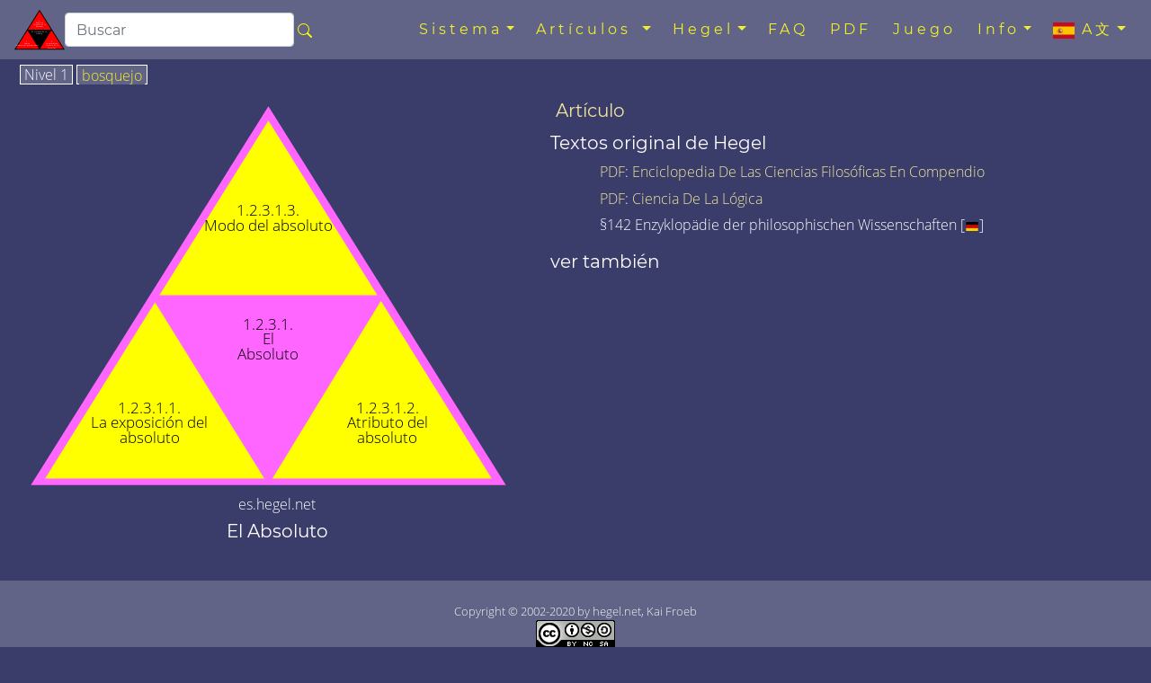

--- FILE ---
content_type: text/html; charset=utf-8
request_url: https://es.hegel.net/s1231.htm
body_size: 5397
content:
<!DOCTYPE html>
<html lang="es">
<head prefix="dc: http://purl.org/dc/elements/1.1 dcterms: http://purl.org/dc/terms">
<!-- COMMON TAGS -->
<meta charset="utf-8"/>
<title>El Absoluto - es.hegel.net</title>
<!-- Search Engine -->
<meta content="El Absoluto en el sistema filosófico de Georg Wilhelm Friedrich Hegel" name="description"/>
<meta content="El Absoluto en el sistema filosófico de Georg Wilhelm Friedrich Hegel" name="keywords"/>
<meta content="https://es.hegel.net/img/es/s1231-2.svg" name="image"/>
<meta content="Kai Froeb" name="publisher"/>
<meta content="2002-2020 by hegel.net, Kai Froeb" name="copyright"/>
<!-- Help for Google Search Engine to avoid duplicate content-->
<link href="https://es.hegel.net/s1231.htm" rel="canonical"/>
<link href="https://hegel-system.de/de/d1231.htm" hreflang="de" rel="alternate"/>
<link href="https://hegel.net/en/e1231.htm" hreflang="en" rel="alternate"/>
<link href="https://hegel.net/en/e1231.htm" hreflang="x-default" rel="alternate"/>
<link href="https://fr.hegel.net/f1231.htm" hreflang="fr" rel="alternate"/>
<link href="https://it.hegel.net/i1231.htm" hreflang="it" rel="alternate"/>
<link href="https://es.hegel.net/s1231.htm" hreflang="es" rel="alternate"/>
<link href="https://br.hegel.net/b1231.htm" hreflang="br" rel="alternate"/>
<link href="https://nl.hegel.net/n1231.htm" hreflang="nl" rel="alternate"/>
<link href="https://ru.hegel.net/r1231.htm" hreflang="ru" rel="alternate"/>
<link href="https://zh.hegel.net/z1231.htm" hreflang="zh" rel="alternate"/>
<link href="https://ko.hegel.net/k1231.htm" hreflang="ko" rel="alternate"/>
<link href="https://ja.hegel.net/j1231.htm" hreflang="ja" rel="alternate"/>
<link href="https://hi.hegel.net/h1231.htm" hreflang="hi" rel="alternate"/>
<link href="https://ar.hegel.net/a1231.htm" hreflang="ar" rel="alternate"/>
<!-- Dublin Core -->
<meta content="El Absoluto" name="DC.Title"/>
<meta content="El Absoluto en el sistema filosófico de Georg Wilhelm Friedrich Hegel" name="DC.Description"/>
<meta content="Kai Froeb" name="DC.Creator"/>
<meta content="Kai Froeb" name="DC.Publisher"/>
<meta content="hegel.net, Kai Froeb" name="DC.Rights"/>
<meta content="2021-10-29 08:58" name="DC.Date"/>
<meta content="es" name="DC.Language"/>
<!-- Twitter -->
<meta content="summary" name="twitter:card"/>
<meta content="@hegel.net" name="twitter:site"/>
<meta content="El Absoluto" name="twitter:title"/>
<meta content="El Absoluto en el sistema filosófico de Georg Wilhelm Friedrich Hegel" name="twitter:description"/>
<meta content="@hegel.net" name="twitter:creator"/>
<meta content="https://es.hegel.net/img/es/s1231-2.svg" name="twitter:image"/>
<meta content="https://es.hegel.net/img/es/s1231-2.svg" name="twitter:image:src"/>
<meta content="https://es.hegel.net/s1231.htm" name="twitter:url"/>
<!-- Open Graph general (Facebook, Pinterest & Google+) -->
<meta content="El Absoluto" property="og:title"/>
<meta content="El Absoluto en el sistema filosófico de Georg Wilhelm Friedrich Hegel" property="og:description"/>
<meta content="https://es.hegel.net/img/es/s1231-2.svg" property="og:image"/>
<meta content="https://es.hegel.net/s1231.htm" property="og:url"/>
<meta content="es.hegel.net" property="og:site_name"/>
<meta content="website" property="og:type"/>
<meta content="es" property="og:locale"/>
<!-- Favicon and webapps -->
<meta content="yes" name="mobile-web-app-capable"/>
<meta content="yes" name="apple-mobile-web-app-capable"/>
<meta content="white" name="apple-mobile-web-app-status-bar-style"/>
<link href="https://hegel.net/img/apple-touch-icon.png?v=5ABB4Y6jan" rel="apple-touch-icon" sizes="180x180"/>
<link href="https://hegel.net/img/android-chrome-512x512.png?v=5ABB4Y6jan" rel="icon" sizes="512x512" type="image/png"/>
<link href="https://hegel.net/img/android-chrome-192x192.png?v=5ABB4Y6jan" rel="icon" sizes="192x192" type="image/png"/>
<link href="https://hegel.net/img/favicon-32x32.png?v=5ABB4Y6jan" rel="icon" sizes="32x32" type="image/png"/>
<link href="https://hegel.net/img/favicon-16x16.png?v=5ABB4Y6jan" rel="icon" sizes="16x16" type="image/png"/>
<link href="https://hegel.net/img/site.webmanifest?v=5ABB4Y6jan" rel="manifest"/>
<link color="#635bd5" href="https://hegel.net/img/safari-pinned-tab.svg?v=5ABB4Y6jan" rel="mask-icon"/>
<link href="https://hegel.net/img/favicon.ico?v=5ABB4Y6jan" rel="shortcut icon"/>
<meta content="#603cba" name="msapplication-TileColor"/>
<meta content="#ffffff" name="theme-color"/>
<meta content="width=device-width, initial-scale=1.0, user-scalable=yes" name="viewport"/>
<link href="https://hegel.net/assets/css/combined.css" rel="stylesheet"/>
</head>
<body>
<a id="top"></a>
<!-- Fixed navbar -->
<nav class="navbar navbar-dark fixed-top navbar-expand-xl my-auto">
<div class="d-flex flex-grow-1 flex-xl-grow-0 my-auto">
<a class="float-left nav-brand" href="https://es.hegel.net/s0.htm">
<img alt="es.hegel.net Homepage" height="50" src="https://hegel.net/assets/img/s0.svg" title="es.hegel.net Homepage" width="56"/>
</a>
<form action="https://google.com/search" class="d-flex d-xl-inline flex-grow-1 flex-xl-grow-0 my-auto" target="_blank">
<div class="input-group flex-fill">
<input name="sitesearch" type="hidden" value="es.hegel.net"/>
<input aria-label="search" class="form-control rounded" id="q" name="q" placeholder="Buscar" type="search"/>
<div class="input-group-append">
<button class="btn mx-0 px-1" type="submit">
<svg aria-hidden="true" class="bi bi-search" fill="yellow" focusable="false" height="1em" role="img" viewbox="0 0 16 16" width="1em" xmlns="http://www.w3.org/2000/svg">
<path d="M10.442 10.442a1 1 0 0 1 1.415 0l3.85 3.85a1 1 0 0 1-1.414 1.415l-3.85-3.85a1 1 0 0 1 0-1.415z" fill-rule="evenodd"></path>
<path d="M6.5 12a5.5 5.5 0 1 0 0-11 5.5 5.5 0 0 0 0 11zM13 6.5a6.5 6.5 0 1 1-13 0 6.5 6.5 0 0 1 13 0z" fill-rule="evenodd"></path>
</svg>
</button>
</div>
</div>
</form>
</div>
<div class="text-right">
<button aria-controls="navbar" aria-expanded="false" class="navbar-toggler collapsed" data-target="#navbar" data-toggle="collapse" type="button">
<span class="sr-only">Toggle navigation</span>☰
			</button>
</div>
<div class="collapse navbar-collapse flex-grow-1 text-right" id="navbar">
<ul class="navbar-nav ml-auto flex-nowrap">
<li class="dropdown nav-item"> <a aria-expanded="false" aria-haspopup="true" class="dropdown-toggle nav-link" data-toggle="dropdown" href="#" role="button">Sistema<span class="caret"></span></a>
<ul class="dropdown-menu" role="menu">
<li class="dropdown-item"><a href="https://es.hegel.net/sht.htm">Lista de búsqueda de todos los triángulos</a>
</li>
<li class="divider dropdown-divider" role="separator"></li>
<li class="dropdown-item"><a href="https://es.hegel.net/sp0.htm">Fenomenología</a>
</li>
<li class="divider dropdown-divider" role="separator"></li>
<li class="dropdown-item"><a href="https://es.hegel.net/s1.htm">Lógica</a>
</li>
<li class="dropdown-item"><a href="https://es.hegel.net/s2.htm">Naturaleza</a>
</li>
<li class="divider dropdown-divider" role="separator"></li>
<li class="dropdown-item"><a href="https://es.hegel.net/s31.htm">Mente subjetiva</a>
</li>
<li class="dropdown-item"><a href="https://es.hegel.net/s32.htm">Mente de objetiva</a>
</li>
<li class="dropdown-item"><a href="https://es.hegel.net/s331.htm">Arte</a>
</li>
<li class="dropdown-item"><a href="https://es.hegel.net/s332.htm">Religión</a>
</li>
<li class="dropdown-item"><a href="https://es.hegel.net/s333.htm">Filosofía</a>
</li>
</ul>
</li>
<li class="dropdown nav-item"> <a aria-expanded="false" aria-haspopup="true" class="dropdown-toggle nav-link" data-toggle="dropdown" href="#" role="button">
				Artículos <span class="caret"></span></a>
<ul class="dropdown-menu float-left" role="menu" style="">
<li class="dropdown-item"><a href="https://es.hegel.net/ssb.htm">todos los artículos como tabla de búsqueda</a>
</li>
<li class="divider dropdown-divider" role="separator"></li>
<li class="dropdown-item"><a href="https://es.hegel.net/website-news.htm">Noticias del sitio web (nuevos artículos, etc.)</a>
</li>
</ul>
</li>
<li class="dropdown nav-item"> <a aria-expanded="false" aria-haspopup="true" class="dropdown-toggle nav-link" data-toggle="dropdown" href="#" role="button">Hegel<span class="caret"></span></a>
<ul class="dropdown-menu" role="menu">
<li class="dropdown-item"><a href="https://es.hegel.net/hegelbio.htm">Vigencia</a>
</li>
<li class="divider dropdown-divider" role="separator"></li>
<li class="dropdown-item"><a href="https://es.hegel.net/timeline.htm">Línea de tiempo</a>
</li>
<li class="dropdown-item"><a href="https://es.hegel.net/persons.htm">Contemporáneas</a>
</li>
</ul>
</li>
<li class="nav-item"><a class="nav-link" href="https://es.hegel.net/faq.htm">FAQ</a></li>
<li class="nav-item"><a class="nav-link" href="https://es.hegel.net/pdf.htm">PDF</a>
</li>
<li class="nav-item"><a class="nav-link" href="https://es.hegel.net/quiz.htm">Juego</a></li>
<li class="dropdown nav-item"> <a aria-expanded="false" aria-haspopup="true" class="dropdown-toggle nav-link" data-toggle="dropdown" href="#" role="button">Info<span class="caret"></span></a>
<ul class="dropdown-menu dropdown-menu-right" role="menu">
<li class="dropdown-item">
<a href="https://es.hegel.net/info.htm">Info</a>
</li>
<li class="dropdown-item dropdown-item--icon">
<a href="mailto:spanish@es.hegel.net"><span class="icon icon--mail"></span>Email</a>
</li>
<li class="divider dropdown-divider" role="separator"></li>
<li class="dropdown-item">
<a href="https://es.hegel.net/impressum.htm">Imprimir</a>
</li>
<li class="dropdown-item">
<a href="https://es.hegel.net/s-nb.htm">Términos de uso</a>
</li>
<li class="dropdown-item">
<a href="https://es.hegel.net/s-ds.htm">Política de privacidad</a>
</li>
</ul>
</li>
<li class="dropdown nav-item"> <a aria-expanded="false" aria-haspopup="true" class="dropdown-toggle nav-link" data-toggle="dropdown" href="#" role="button">
<img alt="language" aria-hidden="true" height="18" src="https://hegel.net/img/es.svg" title="language" width="24"/> A文<span class="caret"></span></a>
<ul aria-labelledby="lang-selector" class="dropdown-menu dropdown-menu-right scrollable-menu" id="lang-selector" role="menu">
<li class="dropdown-item dropdown-item--icon">
<a href="https://hegel-system.de/de/d1231.htm" hreflang="de" rel="alternate">
<span class="icon icon--de"></span>deutsch
							</a>
</li>
<li class="dropdown-item dropdown-item--icon">
<a href="https://hegel.net/en/e1231.htm" hreflang="en" rel="alternate">
<span class="icon icon--en"></span>english
							</a>
</li>
<li class="dropdown-item dropdown-item--icon">
<a href="https://fr.hegel.net/f1231.htm" hreflang="fr" rel="alternate">
<span class="icon icon--fr"></span>français
							</a>
</li>
<li class="dropdown-item dropdown-item--icon">
<a href="https://it.hegel.net/i1231.htm" hreflang="it" rel="alternate">
<span class="icon icon--it"></span>italiano
							</a>
</li>
<li class="dropdown-item dropdown-item--icon">
<span class="icon icon--es"></span>español
						</li>
<li class="dropdown-item dropdown-item--icon">
<a href="https://br.hegel.net/b1231.htm" hreflang="br" rel="alternate">
<span class="icon icon--br"></span>português
							</a>
</li>
<li class="dropdown-item dropdown-item--icon">
<a href="https://ru.hegel.net/r1231.htm" hreflang="ru" rel="alternate">
<span class="icon icon--ru"></span>русский
							</a>
</li>
<li class="dropdown-item dropdown-item--icon">
<a href="https://zh.hegel.net/z1231.htm" hreflang="zh" rel="alternate">
<span class="icon icon--zh"></span>中国
							</a>
</li>
<li class="dropdown-item dropdown-item--icon">
<a href="https://ko.hegel.net/k1231.htm" hreflang="ko" rel="alternate">
<span class="icon icon--ko"></span>한국의
							</a>
</li>
<li class="dropdown-item dropdown-item--icon">
<a href="https://ja.hegel.net/j1231.htm" hreflang="ja" rel="alternate">
<span class="icon icon--ja"></span>日本の
							</a>
</li>
<li class="dropdown-item dropdown-item--icon">
<a href="https://hi.hegel.net/h1231.htm" hreflang="hi" rel="alternate">
<span class="icon icon--hi"></span>हिन्दी
							</a>
</li>
<li class="dropdown-item dropdown-item--icon">
<a href="https://ar.hegel.net/a1231.htm" hreflang="ar" rel="alternate">
<span class="icon icon--ar"></span>العربية
							</a>
</li>
</ul>
</li>
</ul>
</div>
<!--/.nav-collapse -->
</nav>
<main id="triangle">
<div class="wrapper--no-padding-until-large">
<div class="kfrow kfrow--gutters triangle-row">
<div class="kfrow__medium-6 kfrow__b-margin-until-medium triangle-left">
<div class="tabbable">
<ul class="nav nav-tabs" id="myTabs" role="tablist">
<li class="nav-item">
<a class="nav-link active" data-toggle="tab" href="#tri1" role="tab"> Nivel 1</a>
</li>
<li class="nav-item">
<a class="nav-link" data-toggle="tab" href="#treeview" role="tab"> bosquejo</a>
</li>
</ul>
<div class="tab-content" id="myTabContent">
<div class="tab-pane fade show active tab-tri1 anchor" id="tri1" role="tabpanel">
<svg baseprofile="full" version="1.1" viewbox="0 0 530 409" xmlns="http://www.w3.org/2000/svg" xmlns:xlink="http://www.w3.org/1999/xlink">
<rect height="399" style="fill:none" width="500"></rect>
<polygon fill="#FF66FF" points="6,405,506,405,256,6"></polygon>
<polygon fill="yellow" points="21,398,491,398,256,21"></polygon>
<polygon fill="#FF66FF" points="132,205,378,205,256,405">
</polygon>
<a xlink:href="s123.htm#top">
<title>Un nivel más atrás a La realidad (esencia aparente, 'Wirklichkeit')</title>
<text fill="black" font-size="1rem" style="text-anchor: middle;" x="256" y="241">1.2.3.1. </text>
<text fill="black" font-size="1rem" style="text-anchor: middle;" x="256" y="257">El</text>
<text fill="black" font-size="1rem" style="text-anchor: middle;" x="256" y="273">Absoluto</text>
</a>
<text fill="black" font-size="1rem" style="text-anchor: middle;" x="131" y="329">1.2.3.1.1. </text>
<text fill="black" font-size="1rem" style="text-anchor: middle;" x="131" y="345">La exposición del</text>
<text fill="black" font-size="1rem" style="text-anchor: middle;" x="131" y="361">absoluto</text>
<text fill="black" font-size="1rem" style="text-anchor: middle;" x="381" y="329">1.2.3.1.2. </text>
<text fill="black" font-size="1rem" style="text-anchor: middle;" x="381" y="345">Atributo del</text>
<text fill="black" font-size="1rem" style="text-anchor: middle;" x="381" y="361">absoluto</text>
<text fill="black" font-size="1rem" style="text-anchor: middle;" x="256" y="121">1.2.3.1.3. </text>
<text fill="black" font-size="1rem" style="text-anchor: middle;" x="256" y="137">Modo del absoluto</text>
<a xlink:href="s12311.htm">
<polygon fill="transparent" points="21,396,132,205,256,404">
<title>Un nivel más allá de La exposición del absoluto</title>
</polygon>
</a>
<a xlink:href="s12312.htm">
<polygon fill="transparent" points="256,404,378,205,492,396">
<title>Un nivel más allá de Atributo del absoluto</title>
</polygon>
</a>
<a xlink:href="s12313.htm">
<polygon fill="transparent" points="132,205,256,21,378,205">
<title>Un nivel más allá de Modo del absoluto</title>
</polygon>
</a>
</svg>
</div>
<div class="tab-pane fade tab-tv triangle-treeview anchor" id="treeview" role="tabpanel">
<a id="tree"></a>
<ul typeof="BreadcrumbList" vocab="http://schema.org/">
<li class="tv-li tv-open-folder"><span property="itemListElement" typeof="ListItem"><i aria-hidden="true" class="fa fa-folder-open"></i> <a href="s0.htm#treeview" property="item" typeof="WebPage"><span property="name">El 'Sistema de la Ciencia' de Hegel</span></a><meta content="1" property="position"/></span>
<ul>
<li class="tv-li tv-open-folder"><span property="itemListElement" typeof="ListItem"><i aria-hidden="true" class="fa fa-folder-open"></i> <a href="s1.htm#treeview" property="item" typeof="WebPage"><span property="name">Lógica</span></a><meta content="2" property="position"/></span>
<ul>
<li class="tv-li tv-closed-folder"><i aria-hidden="true" class="fa fa-folder"></i> <a href="s11.htm#treeview">Ser</a>
</li>
<li class="tv-li tv-open-folder"><span property="itemListElement" typeof="ListItem"><i aria-hidden="true" class="fa fa-folder-open"></i> <a href="s12.htm#treeview" property="item" typeof="WebPage"><span property="name">Esencia</span></a><meta content="3" property="position"/></span>
<ul>
<li class="tv-li tv-closed-folder"><i aria-hidden="true" class="fa fa-folder"></i> <a href="s121.htm#treeview">El reflejo del escencia en sí mismo</a>
</li>
<li class="tv-li tv-closed-folder"><i aria-hidden="true" class="fa fa-folder"></i> <a href="s122.htm#treeview">Apariencia</a>
</li>
<li class="tv-li tv-open-folder"><span property="itemListElement" typeof="ListItem"><i aria-hidden="true" class="fa fa-folder-open"></i> <a href="s123.htm#treeview" property="item" typeof="WebPage"><span property="name">La realidad</span></a><meta content="4" property="position"/></span>
<ul>
<li class="tv-li tv-open-folder tv-active"><span property="itemListElement" typeof="ListItem"><i aria-hidden="true" class="fa fa-folder-open"></i> <span property="name">El Absoluto</span><meta content="5" property="position"/></span>
<ul>
<li class="tv-li tv-item"><i aria-hidden="true" class="fa fa-file"></i> <a href="s12311.htm#treeview">La exposición del absoluto</a>
</li>
<li class="tv-li tv-item"><i aria-hidden="true" class="fa fa-file"></i> <a href="s12312.htm#treeview">Atributo del absoluto</a>
</li>
<li class="tv-li tv-item"><i aria-hidden="true" class="fa fa-file"></i> <a href="s12313.htm#treeview">Modo del absoluto</a>
</li>
</ul>
</li>
<li class="tv-li tv-closed-folder"><i aria-hidden="true" class="fa fa-folder"></i> <a href="s1232.htm#treeview">La realidad como tal</a>
</li>
<li class="tv-li tv-closed-folder"><i aria-hidden="true" class="fa fa-folder"></i> <a href="s1233.htm#treeview">Ratio absoluto</a>
</li>
</ul>
</li>
</ul>
</li>
<li class="tv-li tv-closed-folder"><i aria-hidden="true" class="fa fa-folder"></i> <a href="s13.htm#treeview">Concepto</a>
</li>
</ul>
</li>
<li class="tv-li tv-closed-folder"><i aria-hidden="true" class="fa fa-folder"></i> <a href="s2.htm#treeview">La naturaleza</a>
</li>
<li class="tv-li tv-closed-folder"><i aria-hidden="true" class="fa fa-folder"></i> <a href="s3.htm#treeview">Espíritu/Mente</a>
</li>
</ul>
</li>
</ul>
</div> <!-- tab treeview End -->
</div> <!-- tab-content End -->
<p class="h6 text-center">es.hegel.net</p>
<h1 class="h5 text-center">El Absoluto</h1>
</div> <!-- tabbable tabs-below End -->
</div> <!-- col left end -->
<div class="kfrow__medium-6 kfrow__b-margin-until-medium triangle-right">
<div class="triangle-menu">
<h2 class="h5 triangle-sub-title">
<a href="ssb.htm#1231">Artículo</a>
</h2>
<h2 class="h5 triangle-sub-title">Textos original de Hegel</h2>
<ul>
<li>
<a href="pdf.htm">PDF</a>: <a href="https://archive.org/details/HegelEnciclopediaDeLasCienciasFilosficasEnCompendio1999" rel="noopener" target="_blank">Enciclopedia De Las Ciencias Filosóficas En Compendio</a>
</li>
<li>
<a href="pdf.htm">PDF</a>: <a href="https://archive.org/details/hegel-g.-w.-f.-ciencia-de-la-logica-1976" rel="noopener" target="_blank">Ciencia De La Lógica</a>
</li>
<li>§142 Enzyklopädie der philosophischen Wissenschaften [<a href="https://hegel-system.de/de/enz1.htm#P142" target="_blank"><img alt="de" height="10" src="https://hegel.net/img/de.svg" width="16"/></a>]							</li>
</ul>
<h2 class="h5 triangle-sub-title">ver también</h2>
</div> <!-- triangle-menu End -->
</div> <!-- col right End -->
</div> <!-- row End -->
</div> <!-- wrapper End -->
</main>
<footer class="text-center" id="footer">
<span class="no-print">
<a aria-label="Inicio de página" href="#top"><i aria-hidden="true" class="fa fa-arrow-up"></i></a>
<br/>
</span>
		Copyright © 2002-2020 by hegel.net, Kai Froeb
		<br/>
<!--Creative Commons License-->
<a href="https://creativecommons.org/licenses/by-nc-sa/4.0/" rel="license">
<img alt="licencia de Creative Commons" height="31" src="https://hegel.net/img/cc.png" title="licencia de Creative Commons" width="88"/><br/>
	Esta obra est bajo una licencia de Creative Commons
</a>
<!-- /Creative Commons License -->
<!--

<rdf:RDF xmlns="http://web.resource.org/cc/"
    xmlns:dc="http://purl.org/dc/elements/1.1/"
    xmlns:rdf="http://www.w3.org/1999/02/22-rdf-syntax-ns#">
<Work rdf:about="">
   <dc:title>El Absoluto</dc:title>
   <dc:date>2002-2020</dc:date>
   <dc:creator><Agent>
      <dc:title>Kai Froeb</dc:title>
   </Agent></dc:creator>
   <dc:rights><Agent>
      <dc:title>hegel.net, Kai Froeb</dc:title>
   </Agent></dc:rights>
   <dc:type rdf:resource="http://purl.org/dc/dcmitype/Text" />
   <dc:source rdf:resource="http://https://es.hegel.net/s1231.htm"/>
   <license rdf:resource="https://creativecommons.org/licenses/by-nc-sa/4.0/" />
</Work>

<License rdf:about="https://creativecommons.org/licenses/by-nc-sa/4.0/">
   <permits rdf:resource="http://web.resource.org/cc/Reproduction" />
   <permits rdf:resource="http://web.resource.org/cc/Distribution" />
   <requires rdf:resource="http://web.resource.org/cc/Notice" />
   <requires rdf:resource="http://web.resource.org/cc/Attribution" />
   <prohibits rdf:resource="http://web.resource.org/cc/CommercialUse" />
   <permits rdf:resource="http://web.resource.org/cc/DerivativeWorks" />
   <requires rdf:resource="http://web.resource.org/cc/ShareAlike" />
</License>

</rdf:RDF>

-->
<nav class="horizontalmenu no-print">
<ul>
<li><a href="https://es.hegel.net/impressum.htm">Pie de imprenta</a></li>
<li><a href="https://es.hegel.net/s-nb.htm">Condiciones de uso</a></li>
<li><a href="https://es.hegel.net/s-ds.htm">Protección de datos</a></li>
</ul>
</nav>
</footer>
<!-- Optional JavaScript -->
<!-- jQuery first, then Popper.js, then Bootstrap JS -->
<script src="https://hegel.net/assets/js/combined.js"></script>
</body>
</html>

--- FILE ---
content_type: image/svg+xml
request_url: https://hegel.net/assets/img/s0.svg
body_size: 487
content:
<?xml version="1.0" encoding="UTF-8"?>
<svg xmlns="http://www.w3.org/2000/svg" 
xmlns:xlink="http://www.w3.org/1999/xlink"
version="1.1" baseProfile="full"
viewBox="0 0 501 399">
<image  height="399" width="500" y="0" x="0" xlink:href="../tri/0.png" />
<a xlink:href="d333333.htm#top">
	<polygon points="0,0,0,400,250,0" style="fill:transparent">
		<title>Hegel</title>
	</polygon>
</a>

<rect width="501" height="399" style="fill:none" />
<polygon points="0,399,501,399,250,0" style="fill:black" />
<polygon points="15,390,486,390,250,15" style="fill:red" />
<a xlink:href="s3333333.htm#top">
<polygon points="126,199,372,199,250,398" style="fill:black">
<title>Un nivel más atrás a [Hegelianismo actualizado]</title>
</polygon>
<text x="250" y="229" fill="white" class="triangleposnr0 trianglelevel0" style="text-anchor: middle;">El sistema de la</text>
<text x="250" y="247" fill="white" class="triangleposnr0 trianglelevel0" style="text-anchor: middle;">ciencia</text>
</a>
<text x="125" y="329" fill="white" class="triangleposnr1 trianglelevel0" style="text-anchor: middle;">1. </text>
<text x="125" y="347" fill="white" class="triangleposnr1 trianglelevel0" style="text-anchor: middle;">Lógica </text>
<text x="125" y="365" fill="white" class="triangleposnr1 trianglelevel0" style="text-anchor: middle;">(ciencia del pensamiento)</text>
<text x="375" y="329" fill="white" class="triangleposnr2 trianglelevel0" style="text-anchor: middle;">2. </text>
<text x="375" y="347" fill="white" class="triangleposnr2 trianglelevel0" style="text-anchor: middle;">La naturaleza</text>
<text x="375" y="365" fill="white" class="triangleposnr2 trianglelevel0" style="text-anchor: middle;">(ciencia de la</text>
<text x="375" y="383" fill="white" class="triangleposnr2 trianglelevel0" style="text-anchor: middle;">materia)</text>
<text x="250" y="121" fill="white" class="triangleposnr3 trianglelevel0" style="text-anchor: middle;">3. </text>
<text x="250" y="139" fill="white" class="triangleposnr3 trianglelevel0" style="text-anchor: middle;">Espíritu </text>
<text x="250" y="157" fill="white" class="triangleposnr3 trianglelevel0" style="text-anchor: middle;">(ciencia de lo</text>
<text x="250" y="175" fill="white" class="triangleposnr3 trianglelevel0" style="text-anchor: middle;">humano)</text>
<a xlink:href="s1.htm#top">
<polygon points="15,390,126,199,250,398" style="fill:transparent">
<title>Un nivel más allá de Lógica (ciencia del pensamiento)</title>
</polygon>
</a>

<a xlink:href="s2.htm#top">
<polygon points="250,398,372,199,486,390" style="fill:transparent">
<title>Un nivel más allá de La naturaleza (ciencia de la materia)</title>
</polygon>
</a>

<a xlink:href="s3.htm#top">
<polygon points="126,199,250,15,372,199" style="fill:transparent">
<title>Un nivel más allá de Espíritu (ciencia de lo humano)</title>
</polygon>
</a>

</svg>
